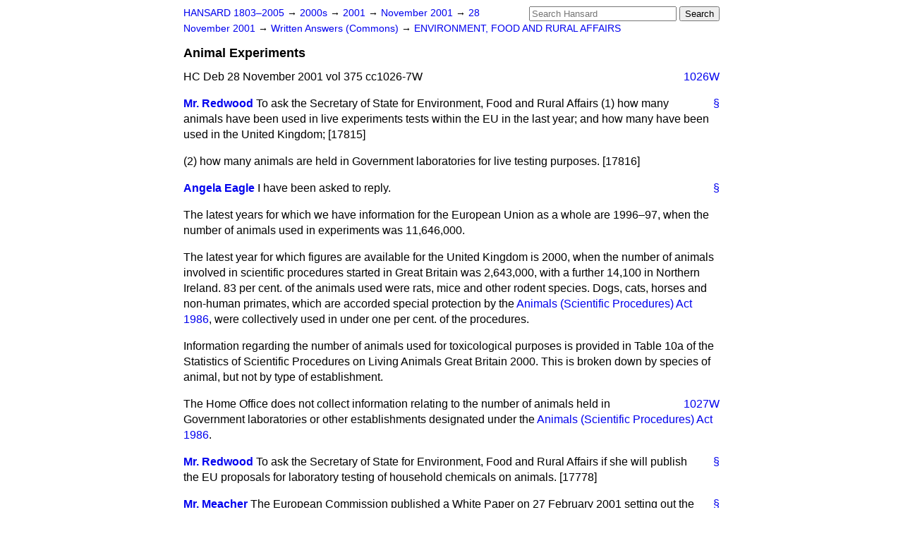

--- FILE ---
content_type: text/html
request_url: https://api.parliament.uk/historic-hansard/written-answers/2001/nov/28/animal-experiments
body_size: 3258
content:
<!doctype html>
<html lang='en-GB'>
  <head>
    <meta charset='utf-8' />
    <title>Animal Experiments (Hansard, 28 November 2001)</title>
    <meta author='UK Parliament' />
    <meta content='51ff727eff55314a' name='y_key' />
    <link href='https://www.parliament.uk/site-information/copyright/' rel='copyright' />
    <meta content='Hansard, House of Commons, House of Lords, Parliament, UK, Commons Written Answers sitting' name='keywords' />
    <meta content='Animal Experiments (Hansard, 28 November 2001)' name='description' />
    <link href="/historic-hansard/stylesheets/screen.css" media="screen" rel="stylesheet" title="Default" type="text/css" />
    <link href="/historic-hansard/stylesheets/print.css" media="print" rel="stylesheet" type="text/css" />
  <script type="text/javascript">
  var appInsights=window.appInsights||function(a){
    function b(a){c[a]=function(){var b=arguments;c.queue.push(function(){c[a].apply(c,b)})}}var c={config:a},d=document,e=window;setTimeout(function(){var b=d.createElement("script");b.src=a.url||"https://az416426.vo.msecnd.net/scripts/a/ai.0.js",d.getElementsByTagName("script")[0].parentNode.appendChild(b)});try{c.cookie=d.cookie}catch(a){}c.queue=[];for(var f=["Event","Exception","Metric","PageView","Trace","Dependency"];f.length;)b("track"+f.pop());if(b("setAuthenticatedUserContext"),b("clearAuthenticatedUserContext"),b("startTrackEvent"),b("stopTrackEvent"),b("startTrackPage"),b("stopTrackPage"),b("flush"),!a.disableExceptionTracking){f="onerror",b("_"+f);var g=e[f];e[f]=function(a,b,d,e,h){var i=g&&g(a,b,d,e,h);return!0!==i&&c["_"+f](a,b,d,e,h),i}}return c
    }({
        instrumentationKey:"c0960a0f-30ad-4a9a-b508-14c6a4f61179",
        cookieDomain:".parliament.uk"
    });
    
  window.appInsights=appInsights,appInsights.queue&&0===appInsights.queue.length&&appInsights.trackPageView();
</script></head>
  <body id='hansard-millbanksytems-com'>
    <div id='header'>
      <div class='search-help'><a href="/historic-hansard/search">Search Help</a></div>
            <form action='https://api.parliament.uk/historic-hansard/search' id='search' method='get' rel='search'>
        <input size='24' title='Access key: S' accesskey='s' name='query' id='search-query' type='search' placeholder='Search Hansard' autosave='hansard.millbanksystems.com' results='10' value='' >
        <input type='submit' value='Search' >
      </form>

      <div id='nav'>
        <a href="/historic-hansard/" id="home" rel="home">HANSARD 1803&ndash;2005</a>
        &rarr;
                <a class='sitting-decade' href='/historic-hansard/sittings/2000s'>
          2000s
        </a>
         &rarr;
        <a class='sitting-year' href='/historic-hansard/sittings/2001'>
          2001
        </a>
         &rarr;
        <a class='sitting-month' href='/historic-hansard/sittings/2001/nov'>
          November 2001
        </a>
         &rarr;
        <a class='sitting-day' href='/historic-hansard/sittings/2001/nov/28'>
          28 November 2001
        </a>

        &rarr;
                <a href='/historic-hansard/sittings/2001/nov/28#written_answers' rel='directory up'>
          Written Answers (Commons)
        </a>
         &rarr;
        <a href="/historic-hansard/written_answers/2001/nov/28/environment-food-and-rural-affairs">ENVIRONMENT, FOOD AND RURAL AFFAIRS</a>

      </div>
      <h1 class='title'>Animal Experiments</h1>
    </div>
    <div class='commons-written-answers-sitting' id='content'>
      
      <cite class='section'>HC Deb 28 November 2001 vol 375 cc1026-7W</cite>
      <a class='permalink column-permalink' id='column_1026w' title='Col. 1026W &mdash; HC Deb 28 November 2001 vol 375 c1026W' name='column_1026w' href='#column_1026w' rel='bookmark'>1026W</a>
      <div class='hentry member_contribution' id='S6CV0375P0-13593'>
        <a name='S6CV0375P0_20011128_CWA_689'>  </a>
        <blockquote cite='https://api.parliament.uk/historic-hansard/people/mr-john-redwood' class='contribution_text entry-content'>
          <a class='speech-permalink permalink' href='#S6CV0375P0_20011128_CWA_689' title='Link to this speech by Mr John Redwood' rel='bookmark'>&sect;</a>
          <cite class='member author entry-title'><a href="/historic-hansard/people/mr-john-redwood" title="Mr John Redwood">Mr. Redwood</a></cite>
          <p class="first-para" id="S6CV0375P0-13593">To ask the Secretary of State for Environment, Food and Rural Affairs (1) how many animals have been used in live experiments tests within the EU in the last year; and how many have been used in the United Kingdom; [17815]</p><p id="S6CV0375P0-13594">(2) how many animals are held in Government laboratories for live testing purposes. [17816]</p>
        </blockquote>
      </div>
      
      <div class='hentry member_contribution' id='S6CV0375P0-13595'>
        <a name='S6CV0375P0_20011128_CWA_690'>  </a>
        <blockquote cite='https://api.parliament.uk/historic-hansard/people/ms-angela-eagle' class='contribution_text entry-content'>
          <a class='speech-permalink permalink' href='#S6CV0375P0_20011128_CWA_690' title='Link to this speech by Ms Angela Eagle' rel='bookmark'>&sect;</a>
          <cite class='member author entry-title'><a href="/historic-hansard/people/ms-angela-eagle" title="Ms Angela Eagle">Angela Eagle</a></cite>
          <p class="first-para" id="S6CV0375P0-13595">I have been asked to reply.</p><p id="S6CV0375P0-13596">The latest years for which we have information for the European Union as a whole are 1996&#x2013;97, when the number of animals used in experiments was 11,646,000.</p><p id="S6CV0375P0-13597">The latest year for which figures are available for the United Kingdom is 2000, when the number of animals involved in scientific procedures started in Great Britain was 2,643,000, with a further 14,100 in Northern Ireland. 83 per cent. of the animals used were rats, mice and other rodent species. Dogs, cats, horses and non-human primates, which are accorded special protection by the <a href="/historic-hansard/acts/animals-scientific-procedures-act-1986">Animals (Scientific Procedures) Act 1986</a>, were collectively used in under one per cent. of the procedures.</p><p id="S6CV0375P0-13598">Information regarding the number of animals used for toxicological purposes is provided in Table 10a of the Statistics of Scientific Procedures on Living Animals Great Britain 2000. This is broken down by species of animal, but not by type of establishment.</p><a class='permalink column-permalink' id='column_1027w' title='Col. 1027W &mdash; HC Deb 28 November 2001 vol 375 c1027W' name='column_1027w' href='#column_1027w' rel='bookmark'>1027W</a><p id="S6CV0375P0-13599">The Home Office does not collect information relating to the number of animals held in Government laboratories or other establishments designated under the <a href="/historic-hansard/acts/animals-scientific-procedures-act-1986">Animals (Scientific Procedures) Act 1986</a>.</p>
        </blockquote>
      </div>
      
      <div class='hentry member_contribution' id='S6CV0375P0-13600'>
        <a name='S6CV0375P0_20011128_CWA_691'>  </a>
        <blockquote cite='https://api.parliament.uk/historic-hansard/people/mr-john-redwood' class='contribution_text entry-content'>
          <a class='speech-permalink permalink' href='#S6CV0375P0_20011128_CWA_691' title='Link to this speech by Mr John Redwood' rel='bookmark'>&sect;</a>
          <cite class='member author entry-title'><a href="/historic-hansard/people/mr-john-redwood" title="Mr John Redwood">Mr. Redwood</a></cite>
          <p class="first-para" id="S6CV0375P0-13600">To ask the Secretary of State for Environment, Food and Rural Affairs if she will publish the EU proposals for laboratory testing of household chemicals on animals. [17778]</p>
        </blockquote>
      </div>
      
      <div class='hentry member_contribution' id='S6CV0375P0-13601'>
        <a name='S6CV0375P0_20011128_CWA_692'>  </a>
        <blockquote cite='https://api.parliament.uk/historic-hansard/people/mr-michael-meacher' class='contribution_text entry-content'>
          <a class='speech-permalink permalink' href='#S6CV0375P0_20011128_CWA_692' title='Link to this speech by Mr Michael Meacher' rel='bookmark'>&sect;</a>
          <cite class='member author entry-title'><a href="/historic-hansard/people/mr-michael-meacher" title="Mr Michael Meacher">Mr. Meacher</a></cite>
          <p class="first-para" id="S6CV0375P0-13601">The European Commission published a White Paper on 27 February 2001 setting out the strategy for a future Community Policy for chemicals with the overall objective of ensuring a high level of protection for human health and the environment. A copy of the White Paper has been deposited in the Library of the House. Environment Ministers from all member states called on the European Commission to present, by the end of 2001, its main proposals for a simple, clear and transparent regulatory framework to implement the strategy while limiting the need for animal testing.</p>
        </blockquote>
      </div>
      <ol class='xoxo'>
        
      </ol>
      
      <div id='section-navigation'>        <div id='previous-section'>Back to
        <a href='/historic-hansard/written_answers/2001/nov/28/river-thames-adjacent-land' rel='prev'>
          River Thames (Adjacent Land)
        </a>
        </div>
        <div id='next-section'>Forward to
        <a href='/historic-hansard/written_answers/2001/nov/28/sheeplamb-producers-returns' rel='next'>
          Sheep/Lamb Producers (Returns)
        </a>
        </div>
</div>
    </div>
    <div id='footer'>
      <p><a href="/historic-hansard/typos">Noticed a typo?</a> | <a href='mailto:data@parliament.uk' target='_BLANK' title='Opens a new page'>Report other issues</a> | <a href='https://www.parliament.uk/site-information/copyright/' rel='copyright' id='copyright'>&copy UK Parliament</a></p>
      <script type='text/javascript'>
        var gaJsHost = (("https:" == document.location.protocol) ? "https://ssl." : "http://www.");
        document.write(unescape("%3Cscript src='" + gaJsHost + "google-analytics.com/ga.js' type='text/javascript'%3E%3C/script%3E"));
      </script>
      <script type='text/javascript'>
        var pageTracker = _gat._getTracker("UA-3110135-1");
        pageTracker._initData();
        
      </script>
    </div>
  <script>(function(){function c(){var b=a.contentDocument||a.contentWindow.document;if(b){var d=b.createElement('script');d.innerHTML="window.__CF$cv$params={r:'9c594ff55f7fc6f8',t:'MTc2OTY5NTgxOS4wMDAwMDA='};var a=document.createElement('script');a.nonce='';a.src='/cdn-cgi/challenge-platform/scripts/jsd/main.js';document.getElementsByTagName('head')[0].appendChild(a);";b.getElementsByTagName('head')[0].appendChild(d)}}if(document.body){var a=document.createElement('iframe');a.height=1;a.width=1;a.style.position='absolute';a.style.top=0;a.style.left=0;a.style.border='none';a.style.visibility='hidden';document.body.appendChild(a);if('loading'!==document.readyState)c();else if(window.addEventListener)document.addEventListener('DOMContentLoaded',c);else{var e=document.onreadystatechange||function(){};document.onreadystatechange=function(b){e(b);'loading'!==document.readyState&&(document.onreadystatechange=e,c())}}}})();</script></body>
</html>
